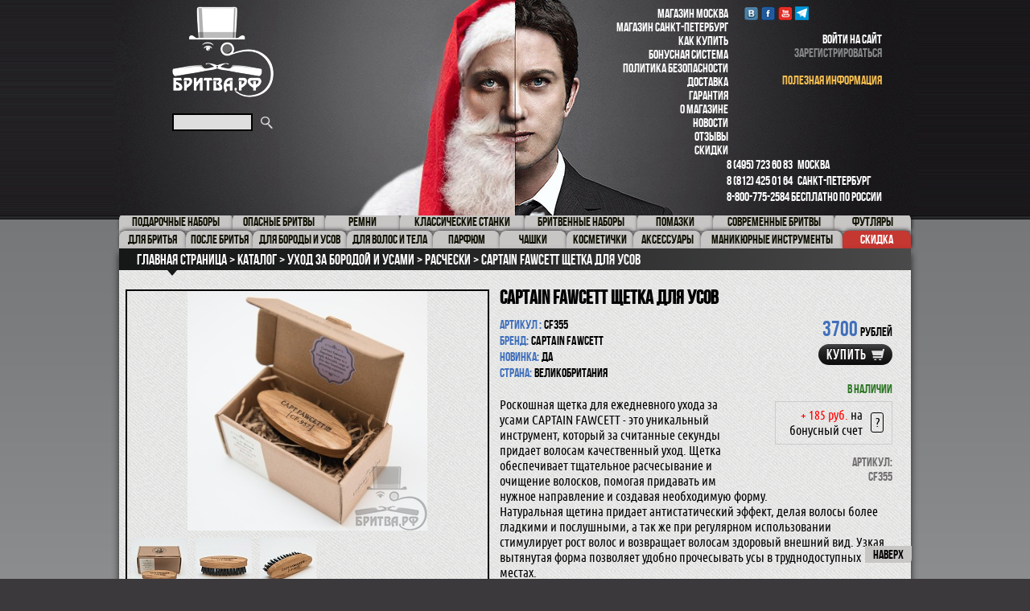

--- FILE ---
content_type: text/html; charset=UTF-8
request_url: https://xn--80abdx3bn.xn--p1ai/catalog/rascheski/CAPTAIN_FAWCETT_%D0%A9%D0%B5%D1%82%D0%BA%D0%B0_%D0%B4%D0%BB%D1%8F_%D1%83%D1%81%D0%BE%D0%B2/
body_size: 14510
content:
<!DOCTYPE html>
<html lang="ru">
<head>
  <meta charset="UTF-8">
  <meta http-equiv="X-UA-Compatible" content="IE=edge">
  <meta name="viewport" content="width=device-width, initial-scale=1.0">

  <title>Купить CAPTAIN FAWCETT Щетка для усов с доставкой по Москве и России в магазине - Бритва.РФ</title>
    
  <link rel="stylesheet" type="text/css" href="/bitrix/templates/britva/js/colorbox/colorbox.css" />
  <link rel="stylesheet" type="text/css" href="/bitrix/templates/britva/jcarousel/skins/tango/skin.css" />
    
  <meta http-equiv="Content-Type" content="text/html; charset=UTF-8" />
<meta name="robots" content="index, follow" />
<meta name="keywords" content="CAPTAIN FAWCETT Щетка для усов" />
<meta name="description" content="Купить captain fawcett щетка для усов за 3 700 руб. в лучшем магазине России - Бритва.РФ" />
<script type="text/javascript" data-skip-moving="true">(function(w, d) {var v = w.frameCacheVars = {'CACHE_MODE':'HTMLCACHE','storageBlocks':[],'dynamicBlocks':{'LkGdQn':'4ef1ac03cd03','XEVOpk':'0116fde2a601','header-cart':'43e40d49fd9d','header-personal-line':'43e40d49fd9d','g8taYv':'172b78fc4427','CxqOHg':'9ba928491302','rIpOz9':'f9149148372b','NMQc3w':'3c80dc041434','pop-up-block-hide':'d41d8cd98f00'},'AUTO_UPDATE':true,'AUTO_UPDATE_TTL':'0','version':'2'};var inv = false;if (v.AUTO_UPDATE === false){if (v.AUTO_UPDATE_TTL && v.AUTO_UPDATE_TTL > 0){var lm = Date.parse(d.lastModified);if (!isNaN(lm)){var td = new Date().getTime();if ((lm + v.AUTO_UPDATE_TTL * 1000) >= td){w.frameRequestStart = false;w.preventAutoUpdate = true;return;}inv = true;}}else{w.frameRequestStart = false;w.preventAutoUpdate = true;return;}}var r = w.XMLHttpRequest ? new XMLHttpRequest() : (w.ActiveXObject ? new w.ActiveXObject("Microsoft.XMLHTTP") : null);if (!r) { return; }w.frameRequestStart = true;var m = v.CACHE_MODE; var l = w.location; var x = new Date().getTime();var q = "?bxrand=" + x + (l.search.length > 0 ? "&" + l.search.substring(1) : "");var u = l.protocol + "//" + l.host + l.pathname + q;r.open("GET", u, true);r.setRequestHeader("BX-ACTION-TYPE", "get_dynamic");r.setRequestHeader("X-Bitrix-Composite", "get_dynamic");r.setRequestHeader("BX-CACHE-MODE", m);r.setRequestHeader("BX-CACHE-BLOCKS", v.dynamicBlocks ? JSON.stringify(v.dynamicBlocks) : "");if (inv){r.setRequestHeader("BX-INVALIDATE-CACHE", "Y");}try { r.setRequestHeader("BX-REF", d.referrer || "");} catch(e) {}if (m === "APPCACHE"){r.setRequestHeader("BX-APPCACHE-PARAMS", JSON.stringify(v.PARAMS));r.setRequestHeader("BX-APPCACHE-URL", v.PAGE_URL ? v.PAGE_URL : "");}r.onreadystatechange = function() {if (r.readyState != 4) { return; }var a = r.getResponseHeader("BX-RAND");var b = w.BX && w.BX.frameCache ? w.BX.frameCache : false;if (a != x || !((r.status >= 200 && r.status < 300) || r.status === 304 || r.status === 1223 || r.status === 0)){var f = {error:true, reason:a!=x?"bad_rand":"bad_status", url:u, xhr:r, status:r.status};if (w.BX && w.BX.ready && b){BX.ready(function() {setTimeout(function(){BX.onCustomEvent("onFrameDataRequestFail", [f]);}, 0);});}w.frameRequestFail = f;return;}if (b){b.onFrameDataReceived(r.responseText);if (!w.frameUpdateInvoked){b.update(false);}w.frameUpdateInvoked = true;}else{w.frameDataString = r.responseText;}};r.send();var p = w.performance;if (p && p.addEventListener && p.getEntries && p.setResourceTimingBufferSize){var e = 'resourcetimingbufferfull';var h = function() {if (w.BX && w.BX.frameCache && w.BX.frameCache.frameDataInserted){p.removeEventListener(e, h);}else {p.setResourceTimingBufferSize(p.getEntries().length + 50);}};p.addEventListener(e, h);}})(window, document);</script>
<script type="text/javascript" data-skip-moving="true">(function(w, d, n) {var cl = "bx-core";var ht = d.documentElement;var htc = ht ? ht.className : undefined;if (htc === undefined || htc.indexOf(cl) !== -1){return;}var ua = n.userAgent;if (/(iPad;)|(iPhone;)/i.test(ua)){cl += " bx-ios";}else if (/Windows/i.test(ua)){cl += ' bx-win';}else if (/Macintosh/i.test(ua)){cl += " bx-mac";}else if (/Linux/i.test(ua) && !/Android/i.test(ua)){cl += " bx-linux";}else if (/Android/i.test(ua)){cl += " bx-android";}cl += (/(ipad|iphone|android|mobile|touch)/i.test(ua) ? " bx-touch" : " bx-no-touch");cl += w.devicePixelRatio && w.devicePixelRatio >= 2? " bx-retina": " bx-no-retina";var ieVersion = -1;if (/AppleWebKit/.test(ua)){cl += " bx-chrome";}else if (/Opera/.test(ua)){cl += " bx-opera";}else if (/Firefox/.test(ua)){cl += " bx-firefox";}ht.className = htc ? htc + " " + cl : cl;})(window, document, navigator);</script>


<link href="/bitrix/js/ui/design-tokens/dist/ui.design-tokens.min.css?168172441522029" type="text/css"  rel="stylesheet" />
<link href="/bitrix/js/ui/fonts/opensans/ui.font.opensans.min.css?16657337232320" type="text/css"  rel="stylesheet" />
<link href="/bitrix/js/main/popup/dist/main.popup.bundle.min.css?168674927426598" type="text/css"  rel="stylesheet" />
<link href="/bitrix/cache/css/s1/britva/page_ae07b7045657451b3f7927c98d69f97d/page_ae07b7045657451b3f7927c98d69f97d_v1.css?173399729258232" type="text/css"  rel="stylesheet" />
<link href="/bitrix/cache/css/s1/britva/default_584a0f8a1c8355a315e7d25f4556f78c/default_584a0f8a1c8355a315e7d25f4556f78c_v1.css?1733996590567" type="text/css"  rel="stylesheet" />
<link href="/bitrix/cache/css/s1/britva/template_a22b50e4680f1cc15b6b27d1fe02b3bc/template_a22b50e4680f1cc15b6b27d1fe02b3bc_v1.css?1738071630126670" type="text/css"  data-template-style="true" rel="stylesheet" />







	
   
      

<link rel="icon" href="/favicon.ico" type="image/x-icon">


</head>
<body>
  <div id="panel"></div>
  <div id="wrapper">
    <header id="header">
      <a href="#" class="mobile-menu-btn">
        <i class="mobile-menu-btn-ico"></i>
        <br><span class="mobile-menu-btn-text">Меню</span>
      </a>
      <div class="header-holder">
        <div class="header-frame">
          <div class="left-side-block">
            <div class="header-logo-holder">
              <p class="logo"><a href="/">Бритва.РФ</a></p>
              
	<form action="/search/index.php" class="search-form" >
		<input type="search" id="title-search-input" autocomplete="off" name="q" value="">
		<input type="submit" name="s" value="search">
	</form>
	<div id="title-search"></div>
                          </div>
            <div class="ppc-catalog-mobile">
            <div id="bxdynamic_LkGdQn_start" style="display:none"></div>
	<ul class="menu mobile-menu">
		<!--noindex-->
									<li><a rel='nofollow' href="/catalog/%D0%9F%D0%BE%D0%B4%D0%B0%D1%80%D0%BE%D1%87%D0%BD%D1%8B%D0%B5_%D0%BD%D0%B0%D0%B1%D0%BE%D1%80%D1%8B/"> Подарочные наборы</a></li>
												<li><a rel='nofollow' href="/catalog/%D0%BE%D0%BF%D0%B0%D1%81%D0%BD%D1%8B%D0%B5_%D0%B1%D1%80%D0%B8%D1%82%D0%B2%D1%8B/">Опасные бритвы</a></li>
												<li><a rel='nofollow' href="/catalog/%D1%80%D0%B5%D0%BC%D0%BD%D0%B8/">Ремни</a></li>
												<li><a rel='nofollow' href="/catalog/%D0%BA%D0%BB%D0%B0%D1%81%D1%81%D0%B8%D1%87%D0%B5%D1%81%D0%BA%D0%B8%D0%B5_%D1%81%D1%82%D0%B0%D0%BD%D0%BA%D0%B8/">Классические станки</a></li>
												<li><a rel='nofollow' href="/catalog/%D0%B1%D1%80%D0%B8%D1%82%D0%B2%D0%B5%D0%BD%D0%BD%D1%8B%D0%B5_%D0%BD%D0%B0%D0%B1%D0%BE%D1%80%D1%8B/">Бритвенные наборы</a></li>
												<li><a rel='nofollow' href="/catalog/%D0%BF%D0%BE%D0%BC%D0%B0%D0%B7%D0%BA%D0%B8/">Помазки</a></li>
												<li><a rel='nofollow' href="/catalog/%D1%81%D0%BE%D0%B2%D1%80%D0%B5%D0%BC%D0%B5%D0%BD%D0%BD%D1%8B%D0%B5_%D0%B1%D1%80%D0%B8%D1%82%D0%B2%D1%8B/">Современные бритвы</a></li>
												<li><a rel='nofollow' href="/catalog/%D1%84%D1%83%D1%82%D0%BB%D1%8F%D1%80%D1%8B/">Футляры</a></li>
												<li><a rel='nofollow' href="/catalog/%D0%B4%D0%BB%D1%8F_%D0%B1%D1%80%D0%B8%D1%82%D1%8C%D1%8F/">Для бритья</a></li>
												<li><a rel='nofollow' href="/catalog/%D0%BF%D0%BE%D1%81%D0%BB%D0%B5_%D0%B1%D1%80%D0%B8%D1%82%D1%8C%D1%8F/">После бритья</a></li>
												<li><a rel='nofollow' href="/catalog/%D0%94%D0%BB%D1%8F_%D0%B1%D0%BE%D1%80%D0%BE%D0%B4%D1%8B_%D0%B8_%D1%83%D1%81%D0%BE%D0%B2/">Для бороды и усов</a></li>
												<li><a rel='nofollow' href="/catalog/%D0%B4%D0%BB%D1%8F_%D0%B2%D0%BE%D0%BB%D0%BE%D1%81/">для волос и тела</a></li>
												<li><a rel='nofollow' href="/catalog/%D0%BF%D0%B0%D1%80%D1%84%D1%8E%D0%BC/">парфюм</a></li>
												<li><a rel='nofollow' href="/catalog/%D1%87%D0%B0%D1%88%D0%BA%D0%B8/">Чашки</a></li>
												<li><a rel='nofollow' href="/catalog/%D0%9A%D0%BE%D1%81%D0%BC%D0%B5%D1%82%D0%B8%D1%87%D0%BA%D0%B8/">Косметички</a></li>
												<li><a rel='nofollow' href="/catalog/%D0%B0%D0%BA%D1%81%D0%B5%D1%81%D1%81%D1%83%D0%B0%D1%80%D1%8B_%D0%B4%D0%BB%D1%8F_%D0%B1%D1%80%D0%B8%D1%82%D1%8C%D1%8F/">Аксессуары</a></li>
												<li><a rel='nofollow' href="/catalog/%D0%BC%D0%B0%D0%BD%D0%B8%D0%BA%D1%8E%D1%80%D0%BD%D1%8B%D0%B5_%D0%BF%D1%80%D0%B8%D0%BD%D0%B0%D0%B4%D0%BB%D0%B5%D0%B6%D0%BD%D0%BE%D1%81%D1%82%D0%B8/">Маникюрные инструменты</a></li>
							<!--/noindex-->
	</ul>
<div id="bxdynamic_LkGdQn_end" style="display:none"></div>            </div>
          </div>
          <div class="right-side-block">
            <div id="bxdynamic_XEVOpk_start" style="display:none"></div>
	<div class="menu mobile-menu">
		<ul>
												<li><a href="/about/contacts/">Магазин Москва</a></li>
																<li><a href="/magazin-sankt-peterburg/">Магазин Санкт-Петербург</a></li>
																<li><a href="/about/howto/">Как купить</a></li>
																<li><a href="/bonusnaya-sistema">Бонусная система</a></li>
																<li><a href="/about/politika-bezopasnosti/">Политика безопасности</a></li>
																<li><a href="/about/delivery/">Доставка</a></li>
																<li><a href="/about/guaranty/">Гарантия</a></li>
																<li><a href="/about/">О магазине</a></li>
																<li><a href="/news/">Новости</a></li>
																<li><a href="/otzyvy/">Отзывы</a></li>
																<li><a href="https://бритва.рф/sale/">Скидки</a></li>
									</ul>
	</div>
<div id="bxdynamic_XEVOpk_end" style="display:none"></div>            <div class="right-side-holder">
              <div class="social-networks">
                <ul>
                  <noindex>
                    <!--noindex-->
<li class="vk"><a rel="nofollow" href="https://vk.com/britvarf" target="_blank">VK</a></li>
<li class="facebook"><a rel="nofollow" href="https://facebook.com/britva.rf" target="_blank">Facebook</a></li>
<li class="youtube"><a rel="nofollow" href="https://www.youtube.com/c/БритваРф77" target="_blank">youtube</a></li>
<li class="telegram"><a rel="nofollow" href="https://t.me/britvarf" target="_blank">Telegram</a></li>
<!-- /noindex-->                  </noindex>
                </ul>
              </div>
                              <div class="ajax-bascket">
                  <div id="bxdynamic_header-cart_start" style="display:none"></div>Загрузка...<div id="bxdynamic_header-cart_end" style="display:none"></div>                </div>
                            <div class="personal-block">
                <div id="bxdynamic_header-personal-line_start" style="display:none"></div>Загрузка...<div id="bxdynamic_header-personal-line_end" style="display:none"></div>                <br>
                <br>
                <a href="/usefull-info/" style="color: #F7BF50; display: inline !important;">полезная информация</a>
              </div>
            </div>
            <div style="clear:both;"></div>
            <div class="info-block">
              <em class="phone"> <a href="tel:84957236083">8 (495) 723 60 83</a> &nbsp;&nbsp;Москва <br>
 <a href="tel:88124250164">8 (812) 425 01 64</a> &nbsp;&nbsp;Санкт-Петербург <br>
 <a href="tel:88007752584">8-800-775-2584</a> Бесплатно по России </em>            </div>

          </div>
          <div style="clear:both;"></div>
        </div>
      </div>
    </header>
    <main id="main">
    
      <a href="#" class="mobile-menu-btn-cat">
        <span class="show-cat">Показать</span><span class="hide-cat">Скрыть</span> категории товаров
      </a>

      <div id="bxdynamic_g8taYv_start" style="display:none"></div>
	<nav id="nav">
		<ul><!-- открыли для веркого -->
																<li><a href="/catalog/%D0%9F%D0%BE%D0%B4%D0%B0%D1%80%D0%BE%D1%87%D0%BD%D1%8B%D0%B5_%D0%BD%D0%B0%D0%B1%D0%BE%D1%80%D1%8B/"><span> Подарочные наборы</span></a></li>
																								<li><a href="/catalog/%D0%BE%D0%BF%D0%B0%D1%81%D0%BD%D1%8B%D0%B5_%D0%B1%D1%80%D0%B8%D1%82%D0%B2%D1%8B/"><span>Опасные бритвы</span></a></li>
																								<li><a href="/catalog/%D1%80%D0%B5%D0%BC%D0%BD%D0%B8/"><span>Ремни</span></a></li>
																								<li><a href="/catalog/%D0%BA%D0%BB%D0%B0%D1%81%D1%81%D0%B8%D1%87%D0%B5%D1%81%D0%BA%D0%B8%D0%B5_%D1%81%D1%82%D0%B0%D0%BD%D0%BA%D0%B8/"><span>Классические станки</span></a></li>
																								<li><a href="/catalog/%D0%B1%D1%80%D0%B8%D1%82%D0%B2%D0%B5%D0%BD%D0%BD%D1%8B%D0%B5_%D0%BD%D0%B0%D0%B1%D0%BE%D1%80%D1%8B/"><span>Бритвенные наборы</span></a></li>
																								<li><a href="/catalog/%D0%BF%D0%BE%D0%BC%D0%B0%D0%B7%D0%BA%D0%B8/"><span>Помазки</span></a></li>
																								<li><a href="/catalog/%D1%81%D0%BE%D0%B2%D1%80%D0%B5%D0%BC%D0%B5%D0%BD%D0%BD%D1%8B%D0%B5_%D0%B1%D1%80%D0%B8%D1%82%D0%B2%D1%8B/"><span>Современные бритвы</span></a></li>
																								<li><a href="/catalog/%D1%84%D1%83%D1%82%D0%BB%D1%8F%D1%80%D1%8B/"><span>Футляры</span></a></li>
															</ul> <ul>									<li><a href="/catalog/%D0%B4%D0%BB%D1%8F_%D0%B1%D1%80%D0%B8%D1%82%D1%8C%D1%8F/"><span>Для бритья</span></a></li>
																								<li><a href="/catalog/%D0%BF%D0%BE%D1%81%D0%BB%D0%B5_%D0%B1%D1%80%D0%B8%D1%82%D1%8C%D1%8F/"><span>После бритья</span></a></li>
																								<li><a href="/catalog/%D0%94%D0%BB%D1%8F_%D0%B1%D0%BE%D1%80%D0%BE%D0%B4%D1%8B_%D0%B8_%D1%83%D1%81%D0%BE%D0%B2/"><span>Для бороды и усов</span></a></li>
																								<li><a href="/catalog/%D0%B4%D0%BB%D1%8F_%D0%B2%D0%BE%D0%BB%D0%BE%D1%81/"><span>для волос и тела</span></a></li>
																								<li><a href="/catalog/%D0%BF%D0%B0%D1%80%D1%84%D1%8E%D0%BC/"><span>парфюм</span></a></li>
																								<li><a href="/catalog/%D1%87%D0%B0%D1%88%D0%BA%D0%B8/"><span>Чашки</span></a></li>
																								<li><a href="/catalog/%D0%9A%D0%BE%D1%81%D0%BC%D0%B5%D1%82%D0%B8%D1%87%D0%BA%D0%B8/"><span>Косметички</span></a></li>
																								<li><a href="/catalog/%D0%B0%D0%BA%D1%81%D0%B5%D1%81%D1%81%D1%83%D0%B0%D1%80%D1%8B_%D0%B4%D0%BB%D1%8F_%D0%B1%D1%80%D0%B8%D1%82%D1%8C%D1%8F/"><span>Аксессуары</span></a></li>
																								<li><a href="/catalog/%D0%BC%D0%B0%D0%BD%D0%B8%D0%BA%D1%8E%D1%80%D0%BD%D1%8B%D0%B5_%D0%BF%D1%80%D0%B8%D0%BD%D0%B0%D0%B4%D0%BB%D0%B5%D0%B6%D0%BD%D0%BE%D1%81%D1%82%D0%B8/"><span>Маникюрные инструменты</span></a></li>
														<li class="discont"><a href="/sale/">Скидка</a></li>
		</ul><!-- закрыли для последнего -->
	</nav>
<div id="bxdynamic_g8taYv_end" style="display:none"></div>
      
                  

<div itemscope itemtype="http://schema.org/Product">
    
    <section class="container">

        <nav class="breadcrumbs" itemscope itemtype="https://schema.org/BreadcrumbList"><ul>
            <li id="bx_breadcrumb_0" itemprop="itemListElement" itemscope="" itemtype="https://schema.org/ListItem">
                
                <a href="/" title="Главная страница" itemprop="item">
                    <span itemprop="name">Главная страница</span>
                </a><meta itemprop="position" content="0">
            </li>
            <li id="bx_breadcrumb_1" itemprop="itemListElement" itemscope="" itemtype="https://schema.org/ListItem">
                <i class="fa fa-angle-right"></i>
                <a href="/catalog/" title="Каталог" itemprop="item">
                    <span itemprop="name">Каталог</span>
                </a><meta itemprop="position" content="1">
            </li>
            <li id="bx_breadcrumb_2" itemprop="itemListElement" itemscope="" itemtype="https://schema.org/ListItem">
                <i class="fa fa-angle-right"></i>
                <a href="/catalog/%D0%94%D0%BB%D1%8F_%D0%B1%D0%BE%D1%80%D0%BE%D0%B4%D1%8B_%D0%B8_%D1%83%D1%81%D0%BE%D0%B2/" title="Уход за бородой и усами" itemprop="item">
                    <span itemprop="name">Уход за бородой и усами</span>
                </a><meta itemprop="position" content="2">
            </li>
            <li id="bx_breadcrumb_3" itemprop="itemListElement" itemscope="" itemtype="https://schema.org/ListItem">
                <i class="fa fa-angle-right"></i>
                <a href="/catalog/rascheski/" title="Расчески" itemprop="item">
                    <span itemprop="name">Расчески</span>
                </a><meta itemprop="position" content="3">
            </li>
            <li>
                <i class="fa fa-angle-right"></i>
                <span>CAPTAIN FAWCETT Щетка для усов</span>
            </li></ul></nav>
            
        
<div id="bxdynamic_CxqOHg_start" style="display:none"></div>



        <div class='ajax-tovar'>
            


<div class="single-product-container">


    <div class="single-product-card">

        <div class="image-block">

                            <div class="big-photo">
                    <a href="/upload/resize_cache/iblock/cb4/1000_1000_1b5a6dd755971e52ae08edabbd6ec1353/cb4b3683d012cf07e61ddf6136f6c25c.jpg" class="groppphoto bx-big-photo" rel="group" title="CAPTAIN FAWCETT Щетка для усов">
                        <img itemprop="image" src="/upload/resize_cache/iblock/cb4/448_298_06036ae50707a9750e38bc4af30c268be/cb4b3683d012cf07e61ddf6136f6c25c.jpg" height="298" width="298" title="CAPTAIN FAWCETT Щетка для усов" alt="CAPTAIN FAWCETT Щетка для усов">
                    </a>
                </div>
            
            <!-- Slider small img -->
                            <div id='slider'>
                    <ul class="thumbnails" id='bx-master-carousel'>
                                                    <li>
                                <a href="/upload/resize_cache/iblock/919/1000_1000_1b5a6dd755971e52ae08edabbd6ec1353/919b9b1aeba2b961bdc2cb31b93fe5f8.jpg" rel="group" title="CAPTAIN FAWCETT Щетка для усов">
                                    <img src="/upload/resize_cache/iblock/919/102_70_0/919b9b1aeba2b961bdc2cb31b93fe5f8.jpg" height="70" width="70" alt="CAPTAIN FAWCETT Щетка для усов" title="CAPTAIN FAWCETT Щетка для усов">
                                </a>
                            </li>
                                                    <li>
                                <a href="/upload/resize_cache/iblock/1a0/1000_1000_1b5a6dd755971e52ae08edabbd6ec1353/1a0d5caf719887d75de4d35a5b848708.jpg" rel="group" title="CAPTAIN FAWCETT Щетка для усов">
                                    <img src="/upload/resize_cache/iblock/1a0/102_70_0/1a0d5caf719887d75de4d35a5b848708.jpg" height="70" width="70" alt="CAPTAIN FAWCETT Щетка для усов" title="CAPTAIN FAWCETT Щетка для усов">
                                </a>
                            </li>
                                                    <li>
                                <a href="/upload/resize_cache/iblock/dfc/1000_1000_1b5a6dd755971e52ae08edabbd6ec1353/dfc13ad05136ae5544335c9635a014a6.jpg" rel="group" title="CAPTAIN FAWCETT Щетка для усов">
                                    <img src="/upload/resize_cache/iblock/dfc/102_70_0/dfc13ad05136ae5544335c9635a014a6.jpg" height="70" width="70" alt="CAPTAIN FAWCETT Щетка для усов" title="CAPTAIN FAWCETT Щетка для усов">
                                </a>
                            </li>
                                            </ul>
                </div>
            
        </div>

        <div class="text-place">

            <h2 itemprop="name">CAPTAIN FAWCETT Щетка для усов</h2>
            <meta itemprop="brand" content="Captain Fawcett" />
            <meta itemprop="sku" content="3716" />

      

            <div itemprop="aggregateRating" itemscope itemtype="http://schema.org/AggregateRating">
                <meta itemprop="worstRating" content="1"/>
                <meta itemprop="ratingValue" content="4,6"/>
                <meta itemprop="bestRating" content="5"/>
                <meta itemprop="reviewCount" content="1" />
            </div>

            <div class="side-block" itemprop="offers" itemscope itemtype="http://schema.org/Offer">
                <div class="top-holder">
                    <meta itemprop="url" content="бритва.рф" />
                    <meta itemprop="priceCurrency" content="RUB">
                    <meta itemprop="priceValidUntil" content="2026-02-15">

                                            <em class="price"><span  itemprop="price" content="3700">3700</span>рублей </em>
                                        

                                            <a href="#" class="buy-btn add_to_basket" rel="nofollow" data-id_el='3716' ><link itemprop="availability" href="http://schema.org/InStock" />купить</a>
                    
                    <br>
                    <br>
                                            <span class="existing">В наличии</span>
                                        
                    
                    <div class="bonus bx-ubuntu">
                        <div class="bonus-block">
                            <p class="price-text"><span class='red'>+ 185 руб.</span>
                             на бонусный счет</p>
                            <p class="question"><span >?</span></p>
                        </div>
                        <div class="bonus-descriptions">
                            Вы сможете оплатить следующую покупку данными бонусами.                        </div>
                    </div>
            

                                    </div>
                                    <div class="product-id">
                        <span>Артикул:</span>
                        <span>CF355</span>
                    </div>
                            </div>
            <dl>
                                    <dt>Артикул :</dt> <dd>CF355</dd>
                                    <dt>Бренд:</dt> <dd>Captain Fawcett</dd>
                                    <dt>Новинка:</dt> <dd>да</dd>
                                    <dt>Страна:</dt> <dd>Великобритания</dd>
                            </dl>
            <noidex>
                <div class="social-share product-share">
                    <div class="yashare-auto-init" data-yashareL10n="ru" data-yashareType="button" data-yashareQuickServices="yaru,vkontakte,facebook,twitter,odnoklassniki,moimir"></div>
                </div>
            </noidex>
                            <div class="bx-ubuntu" itemprop="description">Роскошная щетка для ежедневного ухода за усами&nbsp;CAPTAIN FAWCETT - это уникальный инструмент, который за считанные секунды придает волосам качественный уход. Щетка обеспечивает тщательное расчесывание и очищение волосков, помогая придавать им нужное направление и создавая необходимую форму. <br>
 Натуральная щетина придает антистатический эффект, делая волосы более гладкими и послушными, а так же при регулярном использовании стимулирует рост волос и возвращает волосам здоровый внешний вид. Узкая вытянутая форма позволяет удобно прочесывать усы в труднодоступных местах.<br>
 <br>
 Изготовлена вручную из натуральной щетины кабана и дуба.<br>
<ul>
	<li>длина - 83 мм</li>
	<li>ширина - 29 мм</li>
</ul></div> 
                        <div class="footer-block">  
                            </div>
        </div>
    </div>

    </div>        </div>

    </section>

    
    <ul class="tabs">
        <li class="active"><a href="#tab1">коментарии</a></li>
        <li><a href="#tab2" class="review">отзывы</a></li>
    </ul>

    <div class="tabs-container">
        <div id="tab1">
            <div class="comments-container"   id='commetn-bx-master'>

                <!-- список коменнтариев -->
                    <h3 class="bx-error">Извините у данного товара пока что нет комментариев.</h3>
                
                <!-- форма добавления комментария -->
                <form action="#" class="add-comment-form" id="submit_comment">
                                        <div class="form-holder">
                                                    <input type="hidden" name="AUTH" value="no">
                            <label for="NAME">Имя:</label><input type="text" name="NAME" class="submin">
                            <label for="EMAIL">E-MAIL:</label><input type="text" name="EMAIL" class="submin">
                            <label for="TEXT">коментарий:</label>
                                                <textarea cols="51" rows="1" name="TEXT" class="comment"></textarea>
                        <span class='error'></span>
                        <div class="btn-holder">
                            <input type="submit" class="submin" value="добавить коментарий">
                            <input type="hidden" name="ELEMENT_ID" value="3716">
                            <input type="hidden" name="OTVET" value="">
                        </div>
                    </div>
                </form>
                
            </div>
        </div>

        <div id="tab2">
            <!-- список отзывов -->
            
	<h3 class="bx-error">Извините у даного товара пока еще нет отзывов.</h3>
<pre></pre>
            <!-- форма добавления отзыва -->
            <div class="comments-container">
                <form action="#" class="add-comment-form" id="submit_otziv">
                                        <div class="form-holder">
                        <ul class="rating">
                            <li data-value_reting='1'><a href="#">1 star</a></li>
                            <li data-value_reting='2'><a href="#">2 star</a></li>
                            <li data-value_reting='3'><a href="#">3 star</a></li>
                            <li data-value_reting='4'><a href="#">4 star</a></li>
                            <li data-value_reting='5'><a href="#">5 star</a></li>
                        </ul>
                        <input type="hidden" id="rating_user" value="">
                        <input type="hidden" name="ELEMENT_ID" value="3716">
                                                    <input type="hidden" name="AUTH" value="no">
                            <label for="NAME">Имя:</label><input type="text" name="NAME" class="submin">
                            <label for="EMAIL">E-MAIL:</label><input type="text" name="EMAIL" class="submin">
                                                <label for="benefits">Достоинства:</label> <input type="text" id="benefits" name="benefits" value="">
                        <label for="limitations">недостатки:</label> <input type="text" id="limitations" name="limitations" value="">
                        <label for="comment">коментарий:</label>
                        <textarea id="comment" name="comment" cols="51" rows="1"></textarea>
                        <p class="error"></p>
                        <div class="btn-holder">
                            <input type="submit" value="добавить отзыв">
                        </div>
                    </div>
                </form>
            </div>
        </div>
    </div>

</div><div id="bxdynamic_CxqOHg_end" style="display:none"></div>			
			
		</main>
		<footer id="footer">
			<div class="footer-holder">
				<div class="menu-column">
					<div id="bxdynamic_rIpOz9_start" style="display:none"></div>
	<div class="menu">
		<ul>
			<!--noindex-->
												<li><a rel='nofollow' href="/catalog/%D0%9F%D0%BE%D0%B4%D0%B0%D1%80%D0%BE%D1%87%D0%BD%D1%8B%D0%B5_%D0%BD%D0%B0%D0%B1%D0%BE%D1%80%D1%8B/"> Подарочные наборы</a></li>
																<li><a rel='nofollow' href="/catalog/%D0%BE%D0%BF%D0%B0%D1%81%D0%BD%D1%8B%D0%B5_%D0%B1%D1%80%D0%B8%D1%82%D0%B2%D1%8B/">Опасные бритвы</a></li>
																<li><a rel='nofollow' href="/catalog/%D1%80%D0%B5%D0%BC%D0%BD%D0%B8/">Ремни</a></li>
																<li><a rel='nofollow' href="/catalog/%D0%BA%D0%BB%D0%B0%D1%81%D1%81%D0%B8%D1%87%D0%B5%D1%81%D0%BA%D0%B8%D0%B5_%D1%81%D1%82%D0%B0%D0%BD%D0%BA%D0%B8/">Классические станки</a></li>
																<li><a rel='nofollow' href="/catalog/%D0%B1%D1%80%D0%B8%D1%82%D0%B2%D0%B5%D0%BD%D0%BD%D1%8B%D0%B5_%D0%BD%D0%B0%D0%B1%D0%BE%D1%80%D1%8B/">Бритвенные наборы</a></li>
																<li><a rel='nofollow' href="/catalog/%D0%BF%D0%BE%D0%BC%D0%B0%D0%B7%D0%BA%D0%B8/">Помазки</a></li>
																<li><a rel='nofollow' href="/catalog/%D1%81%D0%BE%D0%B2%D1%80%D0%B5%D0%BC%D0%B5%D0%BD%D0%BD%D1%8B%D0%B5_%D0%B1%D1%80%D0%B8%D1%82%D0%B2%D1%8B/">Современные бритвы</a></li>
																<li><a rel='nofollow' href="/catalog/%D1%84%D1%83%D1%82%D0%BB%D1%8F%D1%80%D1%8B/">Футляры</a></li>
																<li><a rel='nofollow' href="/catalog/%D0%B4%D0%BB%D1%8F_%D0%B1%D1%80%D0%B8%D1%82%D1%8C%D1%8F/">Для бритья</a></li>
																<li><a rel='nofollow' href="/catalog/%D0%BF%D0%BE%D1%81%D0%BB%D0%B5_%D0%B1%D1%80%D0%B8%D1%82%D1%8C%D1%8F/">После бритья</a></li>
																<li><a rel='nofollow' href="/catalog/%D0%94%D0%BB%D1%8F_%D0%B1%D0%BE%D1%80%D0%BE%D0%B4%D1%8B_%D0%B8_%D1%83%D1%81%D0%BE%D0%B2/">Для бороды и усов</a></li>
																<li><a rel='nofollow' href="/catalog/%D0%B4%D0%BB%D1%8F_%D0%B2%D0%BE%D0%BB%D0%BE%D1%81/">для волос и тела</a></li>
																<li><a rel='nofollow' href="/catalog/%D0%BF%D0%B0%D1%80%D1%84%D1%8E%D0%BC/">парфюм</a></li>
																<li><a rel='nofollow' href="/catalog/%D1%87%D0%B0%D1%88%D0%BA%D0%B8/">Чашки</a></li>
																<li><a rel='nofollow' href="/catalog/%D0%9A%D0%BE%D1%81%D0%BC%D0%B5%D1%82%D0%B8%D1%87%D0%BA%D0%B8/">Косметички</a></li>
																<li><a rel='nofollow' href="/catalog/%D0%B0%D0%BA%D1%81%D0%B5%D1%81%D1%81%D1%83%D0%B0%D1%80%D1%8B_%D0%B4%D0%BB%D1%8F_%D0%B1%D1%80%D0%B8%D1%82%D1%8C%D1%8F/">Аксессуары</a></li>
																<li><a rel='nofollow' href="/catalog/%D0%BC%D0%B0%D0%BD%D0%B8%D0%BA%D1%8E%D1%80%D0%BD%D1%8B%D0%B5_%D0%BF%D1%80%D0%B8%D0%BD%D0%B0%D0%B4%D0%BB%D0%B5%D0%B6%D0%BD%D0%BE%D1%81%D1%82%D0%B8/">Маникюрные инструменты</a></li>
										<!--/noindex-->
		</ul>
	</div>
<div id="bxdynamic_rIpOz9_end" style="display:none"></div>					<div id="bxdynamic_NMQc3w_start" style="display:none"></div>
	<div class="menu">
		<ul>
			<!--noindex-->
												<li><a rel='nofollow' href="/about/contacts/">Магазин Москва</a></li>
																<li><a rel='nofollow' href="/magazin-sankt-peterburg/">Магазин Санкт-Петербург</a></li>
																<li><a rel='nofollow' href="/about/howto/">Как купить</a></li>
																<li><a rel='nofollow' href="/bonusnaya-sistema">Бонусная система</a></li>
																<li><a rel='nofollow' href="/about/politika-bezopasnosti/">Политика безопасности</a></li>
																<li><a rel='nofollow' href="/about/delivery/">Доставка</a></li>
																<li><a rel='nofollow' href="/about/guaranty/">Гарантия</a></li>
																<li><a rel='nofollow' href="/about/">О магазине</a></li>
																<li><a rel='nofollow' href="/news/">Новости</a></li>
																<li><a rel='nofollow' href="/otzyvy/">Отзывы</a></li>
										<!--/noindex-->
		</ul>
	</div>
<div id="bxdynamic_NMQc3w_end" style="display:none"></div>				</div>
        <div class="scrollable-area-wrapper">
          <img src="/misc/logo-eq.png">
        </div>
								<div class="footer-info-column">
					<em class="tel"><a href="tel:84957236083">8 (495) 723 60 83</a></em> <em class="tel"><a href="tel:88124250164">8 (812) 425 01 64</a></em> <em class="tel"><a href="tel:88007752584">8-800-775-2584</a></em>
время работы : пн-вс 10.00-21.00<br>
 <br>
 Бритва.РФ - не является публичной офертой<br>				</div>
				<a href="#" class="up-btn">наверх</a>
			</div>
		</footer>
	</div>

	<div id="bxdynamic_pop-up-block-hide_start" style="display:none"></div><div id="bxdynamic_pop-up-block-hide_end" style="display:none"></div>



	<!-- Yandex.Metrika counter -->
		<noscript><div><img src="https://mc.yandex.ru/watch/27479139" style="position:absolute; left:-9999px;" alt="" /></div></noscript>
	<!-- /Yandex.Metrika counter -->

	<!-- Google.Analitics -->
		<!-- Google.Analitics -->

	<!-- BEGIN JIVOSITE CODE {literal} -->
		<!-- {/literal} END JIVOSITE CODE -->

<script type="text/javascript">if(!window.BX)window.BX={};if(!window.BX.message)window.BX.message=function(mess){if(typeof mess==='object'){for(let i in mess) {BX.message[i]=mess[i];} return true;}};</script>
<script type="text/javascript">(window.BX||top.BX).message({'JS_CORE_LOADING':'Загрузка...','JS_CORE_NO_DATA':'- Нет данных -','JS_CORE_WINDOW_CLOSE':'Закрыть','JS_CORE_WINDOW_EXPAND':'Развернуть','JS_CORE_WINDOW_NARROW':'Свернуть в окно','JS_CORE_WINDOW_SAVE':'Сохранить','JS_CORE_WINDOW_CANCEL':'Отменить','JS_CORE_WINDOW_CONTINUE':'Продолжить','JS_CORE_H':'ч','JS_CORE_M':'м','JS_CORE_S':'с','JSADM_AI_HIDE_EXTRA':'Скрыть лишние','JSADM_AI_ALL_NOTIF':'Показать все','JSADM_AUTH_REQ':'Требуется авторизация!','JS_CORE_WINDOW_AUTH':'Войти','JS_CORE_IMAGE_FULL':'Полный размер'});</script><script type="text/javascript" src="/bitrix/js/main/core/core.min.js?1686749276219752"></script><script>BX.setJSList(['/bitrix/js/main/core/core_ajax.js','/bitrix/js/main/core/core_promise.js','/bitrix/js/main/polyfill/promise/js/promise.js','/bitrix/js/main/loadext/loadext.js','/bitrix/js/main/loadext/extension.js','/bitrix/js/main/polyfill/promise/js/promise.js','/bitrix/js/main/polyfill/find/js/find.js','/bitrix/js/main/polyfill/includes/js/includes.js','/bitrix/js/main/polyfill/matches/js/matches.js','/bitrix/js/ui/polyfill/closest/js/closest.js','/bitrix/js/main/polyfill/fill/main.polyfill.fill.js','/bitrix/js/main/polyfill/find/js/find.js','/bitrix/js/main/polyfill/matches/js/matches.js','/bitrix/js/main/polyfill/core/dist/polyfill.bundle.js','/bitrix/js/main/core/core.js','/bitrix/js/main/polyfill/intersectionobserver/js/intersectionobserver.js','/bitrix/js/main/lazyload/dist/lazyload.bundle.js','/bitrix/js/main/polyfill/core/dist/polyfill.bundle.js','/bitrix/js/main/parambag/dist/parambag.bundle.js']);
</script>
<script type="text/javascript">(window.BX||top.BX).message({'LANGUAGE_ID':'ru','FORMAT_DATE':'DD.MM.YYYY','FORMAT_DATETIME':'DD.MM.YYYY HH:MI:SS','COOKIE_PREFIX':'BITRIX_SM','SERVER_TZ_OFFSET':'10800','UTF_MODE':'Y','SITE_ID':'s1','SITE_DIR':'/'});</script><script type="text/javascript"  src="/bitrix/cache/js/s1/britva/kernel_main/kernel_main_v1.js?1734005569192226"></script>
<script type="text/javascript" src="/bitrix/js/ui/dexie/dist/dexie3.bundle.min.js?166573372488295"></script>
<script type="text/javascript" src="/bitrix/js/main/core/core_ls.min.js?15337318077365"></script>
<script type="text/javascript" src="/bitrix/js/main/core/core_frame_cache.min.js?168674927611210"></script>
<script type="text/javascript" src="/bitrix/js/abricos/fonts9203.min.js?1574089424104"></script>
<script type="text/javascript" src="/bitrix/js/main/popup/dist/main.popup.bundle.min.js?168674927365670"></script>
<script type="text/javascript">BX.setJSList(['/bitrix/js/main/core/core_fx.js','/bitrix/js/main/session.js','/bitrix/js/main/pageobject/pageobject.js','/bitrix/js/main/core/core_window.js','/bitrix/js/main/date/main.date.js','/bitrix/js/main/core/core_date.js','/bitrix/js/main/utils.js','/bitrix/js/main/dd.js','/bitrix/js/main/core/core_uf.js','/bitrix/js/main/core/core_dd.js','/bitrix/js/main/core/core_tooltip.js','/bitrix/templates/.default/components/bitrix/catalog.element/proprocenter/script.js','/bitrix/templates/britva/js/jquery-1.11.js','/bitrix/templates/britva/js/jquery-ui-1.10.4.custom.js','/bitrix/templates/britva/js/jquery-main.js','/bitrix/templates/britva/js/bx-master.js','/bitrix/templates/britva/js/colorbox/jquery.colorbox-min.js','/bitrix/templates/britva/jcarousel/lib/jquery.jcarousel.min.js','/bitrix/templates/britva/js/owl.carousel.min.js','/bitrix/templates/britva/fancyBox/jquery.mousewheel-3.0.6.pack.js','/bitrix/templates/britva/fancyBox/jquery.fancybox.js','/bitrix/templates/britva/fancyBox/jquery.fancybox-buttons.js','/bitrix/templates/britva/fancyBox/jquery.fancybox-thumbs.js','/bitrix/templates/britva/fancyBox/jquery.fancybox-media.js','/bitrix/components/bitrix/search.title/script.js']);</script>
<script type="text/javascript">BX.setCSSList(['/bitrix/components/abricos/antisovetnik/templates/.default/style.css','/bitrix/templates/.default/components/bitrix/catalog/bx-master/style.css','/bitrix/templates/.default/components/bitrix/breadcrumb/proprocenter/style.css','/bitrix/templates/.default/components/bitrix/catalog.element/proprocenter/style.css','/bitrix/templates/.default/components/bitrix/news.list/comment/style.css','/bitrix/templates/.default/components/bitrix/news.list/otziv/style.css','/bitrix/templates/britva/fancyBox/jquery.fancybox.css','/bitrix/templates/britva/fancyBox/jquery.fancybox-buttons.css','/bitrix/templates/britva/fancyBox/jquery.fancybox-thumbs.css','/bitrix/templates/.default/components/bitrix/search.title/proprocenter/style.css','/bitrix/templates/.default/components/bitrix/menu/bx_master_main/style.css','/bitrix/templates/britva/styles.css','/bitrix/templates/britva/template_styles.css','/bitrix/templates/.default/components/bitrix/sale.basket.basket.small/bx-master/style.css']);</script>
<script type="text/javascript">
					(function () {
						"use strict";

						var counter = function ()
						{
							var cookie = (function (name) {
								var parts = ("; " + document.cookie).split("; " + name + "=");
								if (parts.length == 2) {
									try {return JSON.parse(decodeURIComponent(parts.pop().split(";").shift()));}
									catch (e) {}
								}
							})("BITRIX_CONVERSION_CONTEXT_s1");

							if (cookie && cookie.EXPIRE >= BX.message("SERVER_TIME"))
								return;

							var request = new XMLHttpRequest();
							request.open("POST", "/bitrix/tools/conversion/ajax_counter.php", true);
							request.setRequestHeader("Content-type", "application/x-www-form-urlencoded");
							request.send(
								"SITE_ID="+encodeURIComponent("s1")+
								"&sessid="+encodeURIComponent(BX.bitrix_sessid())+
								"&HTTP_REFERER="+encodeURIComponent(document.referrer)
							);
						};

						if (window.frameRequestStart === true)
							BX.addCustomEvent("onFrameDataReceived", counter);
						else
							BX.ready(counter);
					})();
				</script>



<script type="text/javascript"  src="/bitrix/cache/js/s1/britva/template_a85c240b04ed1853ead3151ab77497f8/template_a85c240b04ed1853ead3151ab77497f8_v1.js?1733996590398149"></script>
<script type="text/javascript"  src="/bitrix/cache/js/s1/britva/page_3b011a63fefc82b097456130bfca1164/page_3b011a63fefc82b097456130bfca1164_v1.js?17339968398584"></script>
<script type="text/javascript">var _ba = _ba || []; _ba.push(["aid", "a61758b53b186289046d066b020f8ac4"]); _ba.push(["host", "xn--80abdx3bn.xn--p1ai"]); _ba.push(["ad[ct][item]", "[base64]"]);_ba.push(["ad[ct][user_id]", function(){return BX.message("USER_ID") ? BX.message("USER_ID") : 0;}]);_ba.push(["ad[ct][recommendation]", function() {var rcmId = "";var cookieValue = BX.getCookie("BITRIX_SM_RCM_PRODUCT_LOG");var productId = 3716;var cItems = [];var cItem;if (cookieValue){cItems = cookieValue.split(".");}var i = cItems.length;while (i--){cItem = cItems[i].split("-");if (cItem[0] == productId){rcmId = cItem[1];break;}}return rcmId;}]);_ba.push(["ad[ct][v]", "2"]);(function() {var ba = document.createElement("script"); ba.type = "text/javascript"; ba.async = true;ba.src = (document.location.protocol == "https:" ? "https://" : "http://") + "bitrix.info/ba.js";var s = document.getElementsByTagName("script")[0];s.parentNode.insertBefore(ba, s);})();</script>



<script src="//yastatic.net/es5-shims/0.0.2/es5-shims.min.js"></script>
<script src="//yastatic.net/share2/share.js"></script>
<script>
	BX.ready(function(){
		new JCTitleSearch({
			'AJAX_PAGE' : '/catalog/rascheski/CAPTAIN_FAWCETT_%D0%A9%D0%B5%D1%82%D0%BA%D0%B0_%D0%B4%D0%BB%D1%8F_%D1%83%D1%81%D0%BE%D0%B2/',
			'CONTAINER_ID': 'title-search',
			'INPUT_ID': 'title-search-input',
			'MIN_QUERY_LEN': 2
		});
	});
</script>
<script>glob('[base64]')</script><script type="text/javascript">
                        $('.question').click(function(){
                            $(".bonus-descriptions").toggle();
                        });   
                    </script>

<script type="text/javascript">
	
	$(function(){
		var li = $('li.comment');
		$('.review').html('ОТЗЫВЫ ('+li.length+')');
	});

</script>
<script type="text/javascript">
	    (function (d, w, c) {
	        (w[c] = w[c] || []).push(function() {
	            try {
	                w.yaCounter27479139 = new Ya.Metrika({
	                    id:27479139,
	                    clickmap:true,
	                    trackLinks:true,
	                    accurateTrackBounce:true,
	                    webvisor:true
	                });
	            } catch(e) { }
	        });

	        var n = d.getElementsByTagName("script")[0],
	            s = d.createElement("script"),
	            f = function () { n.parentNode.insertBefore(s, n); };
	        s.type = "text/javascript";
	        s.async = true;
	        s.src = "https://mc.yandex.ru/metrika/watch.js";

	        if (w.opera == "[object Opera]") {
	            d.addEventListener("DOMContentLoaded", f, false);
	        } else { f(); }
	    })(document, window, "yandex_metrika_callbacks");
	</script>


<script>
	  (function(i,s,o,g,r,a,m){i['GoogleAnalyticsObject']=r;i[r]=i[r]||function(){
	  (i[r].q=i[r].q||[]).push(arguments)},i[r].l=1*new Date();a=s.createElement(o),
	  m=s.getElementsByTagName(o)[0];a.async=1;a.src=g;m.parentNode.insertBefore(a,m)
	  })(window,document,'script','//www.google-analytics.com/analytics.js','ga');

	  ga('create', 'UA-63150959-1', 'auto');
	  ga('send', 'pageview');

	</script>
<script type='text/javascript'>
	(function(){ var widget_id = 'UO1mXzVHAx';
	var s = document.createElement('script'); s.type = 'text/javascript'; s.async = true; s.src = '//code.jivosite.com/script/widget/'+widget_id; var ss = document.getElementsByTagName('script')[0]; ss.parentNode.insertBefore(s, ss);})();</script>
</body>

</html><!--3456f7f1a59951c0f20117d9d46d4b8a-->

--- FILE ---
content_type: application/x-javascript; charset=UTF-8
request_url: https://xn--80abdx3bn.xn--p1ai/catalog/rascheski/CAPTAIN_FAWCETT_%D0%A9%D0%B5%D1%82%D0%BA%D0%B0_%D0%B4%D0%BB%D1%8F_%D1%83%D1%81%D0%BE%D0%B2/?bxrand=1769349176534
body_size: 5334
content:
{'js':['/bitrix/js/ui/dexie/dist/dexie3.bundle.js','/bitrix/js/main/core/core_ls.js','/bitrix/js/main/core/core_fx.js','/bitrix/js/main/core/core_frame_cache.js','/bitrix/templates/britva/js/jquery-1.11.js','/bitrix/templates/britva/js/jquery-ui-1.10.4.custom.js','/bitrix/templates/britva/js/jquery-main.js','/bitrix/templates/britva/js/bx-master.js','/bitrix/templates/britva/js/colorbox/jquery.colorbox-min.js','/bitrix/templates/britva/jcarousel/lib/jquery.jcarousel.min.js','/bitrix/templates/britva/js/owl.carousel.min.js','/bitrix/templates/britva/fancyBox/jquery.mousewheel-3.0.6.pack.js','/bitrix/templates/britva/fancyBox/jquery.fancybox.js','/bitrix/templates/britva/fancyBox/jquery.fancybox-buttons.js','/bitrix/templates/britva/fancyBox/jquery.fancybox-thumbs.js','/bitrix/templates/britva/fancyBox/jquery.fancybox-media.js','/bitrix/components/bitrix/search.title/script.js','/bitrix/js/abricos/fonts9203.js','/bitrix/js/main/popup/dist/main.popup.bundle.js','/bitrix/templates/.default/components/bitrix/catalog.element/proprocenter/script.js'],'lang':{'LANGUAGE_ID':'ru','FORMAT_DATE':'DD.MM.YYYY','FORMAT_DATETIME':'DD.MM.YYYY HH:MI:SS','COOKIE_PREFIX':'BITRIX_SM','SERVER_TZ_OFFSET':'10800','UTF_MODE':'Y','SITE_ID':'s1','SITE_DIR':'/','USER_ID':'','SERVER_TIME':'1769349177','USER_TZ_OFFSET':'0','USER_TZ_AUTO':'Y','bitrix_sessid':'302227ad3d3021a5408c2e4f1c0933f6'},'css':['/bitrix/templates/britva/fancyBox/jquery.fancybox.css','/bitrix/templates/britva/fancyBox/jquery.fancybox-buttons.css','/bitrix/templates/britva/fancyBox/jquery.fancybox-thumbs.css','/bitrix/templates/.default/components/bitrix/search.title/proprocenter/style.css','/bitrix/templates/.default/components/bitrix/menu/bx_master_header/style.css','/bitrix/templates/.default/components/bitrix/menu/ppc_nav_header/style.css','/bitrix/templates/.default/components/bitrix/sale.basket.basket.small/bx-master/style.css','/bitrix/templates/.default/components/bitrix/menu/bx_master_main/style.css','/bitrix/components/abricos/antisovetnik/templates/.default/style.css','/bitrix/templates/.default/components/bitrix/catalog/bx-master/style.css','/bitrix/templates/.default/components/bitrix/breadcrumb/proprocenter/style.css','/bitrix/js/ui/design-tokens/dist/ui.design-tokens.css','/bitrix/js/ui/fonts/opensans/ui.font.opensans.css','/bitrix/js/main/popup/dist/main.popup.bundle.css','/bitrix/templates/.default/components/bitrix/catalog.element/proprocenter/style.css','/bitrix/templates/.default/components/bitrix/news.list/comment/style.css','/bitrix/templates/.default/components/bitrix/news.list/otziv/style.css','/bitrix/templates/.default/components/bitrix/menu/bx_master_footer/style.css'],'htmlCacheChanged':true,'isManifestUpdated':false,'dynamicBlocks':[{'ID':'bxdynamic_header-cart','CONTENT':'\n<script type=\"text/javascript\">\n\n	$(function(){\n\n	    $(window).scroll(function() {\n\n			var top = $(document).scrollTop();\n			if (top < 150) {\n				$(\".bascket\").removeClass(\'scroll\');\n			} else {\n				$(\".bascket\").addClass(\'scroll\');\n			}\n	    });\n\n    	// товарам в списке меняем текст кнопки\n			});\n\n<\/script>','HASH':'03a2639282a1','PROPS':{'ID':'header-cart','CONTAINER_ID':'','USE_BROWSER_STORAGE':false,'AUTO_UPDATE':true,'USE_ANIMATION':false,'CSS':['/bitrix/cache/css/s1/britva/default_584a0f8a1c8355a315e7d25f4556f78c/default_584a0f8a1c8355a315e7d25f4556f78c_v1.css?1733996590567'],'JS':[],'BUNDLE_JS':[],'BUNDLE_CSS':['/bitrix/templates/.default/components/bitrix/sale.basket.basket.small/bx-master/style.css?1533731801329'],'STRINGS':[]}},{'ID':'bxdynamic_header-personal-line','CONTENT':'\n                                  <a href=\"/auth/\" class=\"show-pop-up-auth\">войти на сайт<\/a>\n                  <a href=\"/registratsiya/\" class=\"registration show-pop-up-registration\">зарегистрироваться<\/a>\n                                ','HASH':'109b7cdbe329','PROPS':{'ID':'header-personal-line','CONTAINER_ID':'','USE_BROWSER_STORAGE':false,'AUTO_UPDATE':true,'USE_ANIMATION':false,'CSS':[],'JS':[],'BUNDLE_JS':[],'BUNDLE_CSS':[],'STRINGS':[]}},{'ID':'bxdynamic_CxqOHg','CONTENT':'\n\n\n\n        <div class=\'ajax-tovar\'>\n            \n\n\n<div class=\"single-product-container\">\n\n\n    <div class=\"single-product-card\">\n\n        <div class=\"image-block\">\n\n                            <div class=\"big-photo\">\n                    <a href=\"/upload/resize_cache/iblock/cb4/1000_1000_1b5a6dd755971e52ae08edabbd6ec1353/cb4b3683d012cf07e61ddf6136f6c25c.jpg\" class=\"groppphoto bx-big-photo\" rel=\"group\" title=\"CAPTAIN FAWCETT Щетка для усов\">\n                        <img itemprop=\"image\" src=\"/upload/resize_cache/iblock/cb4/448_298_06036ae50707a9750e38bc4af30c268be/cb4b3683d012cf07e61ddf6136f6c25c.jpg\" height=\"298\" width=\"298\" title=\"CAPTAIN FAWCETT Щетка для усов\" alt=\"CAPTAIN FAWCETT Щетка для усов\">\n                    <\/a>\n                <\/div>\n            \n            <!-- Slider small img -->\n                            <div id=\'slider\'>\n                    <ul class=\"thumbnails\" id=\'bx-master-carousel\'>\n                                                    <li>\n                                <a href=\"/upload/resize_cache/iblock/919/1000_1000_1b5a6dd755971e52ae08edabbd6ec1353/919b9b1aeba2b961bdc2cb31b93fe5f8.jpg\" rel=\"group\" title=\"CAPTAIN FAWCETT Щетка для усов\">\n                                    <img src=\"/upload/resize_cache/iblock/919/102_70_0/919b9b1aeba2b961bdc2cb31b93fe5f8.jpg\" height=\"70\" width=\"70\" alt=\"CAPTAIN FAWCETT Щетка для усов\" title=\"CAPTAIN FAWCETT Щетка для усов\">\n                                <\/a>\n                            <\/li>\n                                                    <li>\n                                <a href=\"/upload/resize_cache/iblock/1a0/1000_1000_1b5a6dd755971e52ae08edabbd6ec1353/1a0d5caf719887d75de4d35a5b848708.jpg\" rel=\"group\" title=\"CAPTAIN FAWCETT Щетка для усов\">\n                                    <img src=\"/upload/resize_cache/iblock/1a0/102_70_0/1a0d5caf719887d75de4d35a5b848708.jpg\" height=\"70\" width=\"70\" alt=\"CAPTAIN FAWCETT Щетка для усов\" title=\"CAPTAIN FAWCETT Щетка для усов\">\n                                <\/a>\n                            <\/li>\n                                                    <li>\n                                <a href=\"/upload/resize_cache/iblock/dfc/1000_1000_1b5a6dd755971e52ae08edabbd6ec1353/dfc13ad05136ae5544335c9635a014a6.jpg\" rel=\"group\" title=\"CAPTAIN FAWCETT Щетка для усов\">\n                                    <img src=\"/upload/resize_cache/iblock/dfc/102_70_0/dfc13ad05136ae5544335c9635a014a6.jpg\" height=\"70\" width=\"70\" alt=\"CAPTAIN FAWCETT Щетка для усов\" title=\"CAPTAIN FAWCETT Щетка для усов\">\n                                <\/a>\n                            <\/li>\n                                            <\/ul>\n                <\/div>\n            \n        <\/div>\n\n        <div class=\"text-place\">\n\n            <h2 itemprop=\"name\">CAPTAIN FAWCETT Щетка для усов<\/h2>\n            <meta itemprop=\"brand\" content=\"Captain Fawcett\" />\n            <meta itemprop=\"sku\" content=\"3716\" />\n\n      \n\n            <div itemprop=\"aggregateRating\" itemscope itemtype=\"http://schema.org/AggregateRating\">\n                <meta itemprop=\"worstRating\" content=\"1\"/>\n                <meta itemprop=\"ratingValue\" content=\"4,6\"/>\n                <meta itemprop=\"bestRating\" content=\"5\"/>\n                <meta itemprop=\"reviewCount\" content=\"1\" />\n            <\/div>\n\n            <div class=\"side-block\" itemprop=\"offers\" itemscope itemtype=\"http://schema.org/Offer\">\n                <div class=\"top-holder\">\n                    <meta itemprop=\"url\" content=\"бритва.рф\" />\n                    <meta itemprop=\"priceCurrency\" content=\"RUB\">\n                    <meta itemprop=\"priceValidUntil\" content=\"2026-02-24\">\n\n                                            <em class=\"price\"><span  itemprop=\"price\" content=\"3700\">3700<\/span>рублей <\/em>\n                                        \n\n                                            <a href=\"#\" class=\"buy-btn add_to_basket\" rel=\"nofollow\" data-id_el=\'3716\' ><link itemprop=\"availability\" href=\"http://schema.org/InStock\" />купить<\/a>\n                    \n                    <br>\n                    <br>\n                                            <span class=\"existing\">В наличии<\/span>\n                                        \n                    \n                    <div class=\"bonus bx-ubuntu\">\n                        <div class=\"bonus-block\">\n                            <p class=\"price-text\"><span class=\'red\'>+ 185 руб.<\/span>\n                             на бонусный счет<\/p>\n                            <p class=\"question\"><span >?<\/span><\/p>\n                        <\/div>\n                        <div class=\"bonus-descriptions\">\n                            Вы сможете оплатить следующую покупку данными бонусами.                        <\/div>\n                    <\/div>\n            \n\n                    <script type=\"text/javascript\">\n                        $(\'.question\').click(function(){\n                            $(\".bonus-descriptions\").toggle();\n                        });   \n                    <\/script>\n\n                <\/div>\n                                    <div class=\"product-id\">\n                        <span>Артикул:<\/span>\n                        <span>CF355<\/span>\n                    <\/div>\n                            <\/div>\n            <dl>\n                                    <dt>Артикул :<\/dt> <dd>CF355<\/dd>\n                                    <dt>Бренд:<\/dt> <dd>Captain Fawcett<\/dd>\n                                    <dt>Новинка:<\/dt> <dd>да<\/dd>\n                                    <dt>Страна:<\/dt> <dd>Великобритания<\/dd>\n                            <\/dl>\n            <noidex>\n                <div class=\"social-share product-share\">\n                    <div class=\"yashare-auto-init\" data-yashareL10n=\"ru\" data-yashareType=\"button\" data-yashareQuickServices=\"yaru,vkontakte,facebook,twitter,odnoklassniki,moimir\"><\/div>\n                <\/div>\n            <\/noidex>\n                            <div class=\"bx-ubuntu\" itemprop=\"description\">Роскошная щетка для ежедневного ухода за усами&nbsp;CAPTAIN FAWCETT - это уникальный инструмент, который за считанные секунды придает волосам качественный уход. Щетка обеспечивает тщательное расчесывание и очищение волосков, помогая придавать им нужное направление и создавая необходимую форму. <br>\n Натуральная щетина придает антистатический эффект, делая волосы более гладкими и послушными, а так же при регулярном использовании стимулирует рост волос и возвращает волосам здоровый внешний вид. Узкая вытянутая форма позволяет удобно прочесывать усы в труднодоступных местах.<br>\n <br>\n Изготовлена вручную из натуральной щетины кабана и дуба.<br>\n<ul>\n	<li>длина - 83 мм<\/li>\n	<li>ширина - 29 мм<\/li>\n<\/ul><\/div> \n                        <div class=\"footer-block\">  \n                            <\/div>\n        <\/div>\n    <\/div>\n\n    <\/div>        <\/div>\n\n    <\/section>\n\n    \n    <ul class=\"tabs\">\n        <li class=\"active\"><a href=\"#tab1\">коментарии<\/a><\/li>\n        <li><a href=\"#tab2\" class=\"review\">отзывы<\/a><\/li>\n    <\/ul>\n\n    <div class=\"tabs-container\">\n        <div id=\"tab1\">\n            <div class=\"comments-container\"   id=\'commetn-bx-master\'>\n\n                <!-- список коменнтариев -->\n                    <h3 class=\"bx-error\">Извините у данного товара пока что нет комментариев.<\/h3>\n                \n                <!-- форма добавления комментария -->\n                <form action=\"#\" class=\"add-comment-form\" id=\"submit_comment\">\n                                        <div class=\"form-holder\">\n                                                    <input type=\"hidden\" name=\"AUTH\" value=\"no\">\n                            <label for=\"NAME\">Имя:<\/label><input type=\"text\" name=\"NAME\" class=\"submin\">\n                            <label for=\"EMAIL\">E-MAIL:<\/label><input type=\"text\" name=\"EMAIL\" class=\"submin\">\n                            <label for=\"TEXT\">коментарий:<\/label>\n                                                <textarea cols=\"51\" rows=\"1\" name=\"TEXT\" class=\"comment\"><\/textarea>\n                        <span class=\'error\'><\/span>\n                        <div class=\"btn-holder\">\n                            <input type=\"submit\" class=\"submin\" value=\"добавить коментарий\">\n                            <input type=\"hidden\" name=\"ELEMENT_ID\" value=\"3716\">\n                            <input type=\"hidden\" name=\"OTVET\" value=\"\">\n                        <\/div>\n                    <\/div>\n                <\/form>\n                \n            <\/div>\n        <\/div>\n\n        <div id=\"tab2\">\n            <!-- список отзывов -->\n            \n	<h3 class=\"bx-error\">Извините у даного товара пока еще нет отзывов.<\/h3>\n<script type=\"text/javascript\">\n	\n	$(function(){\n		var li = $(\'li.comment\');\n		$(\'.review\').html(\'ОТЗЫВЫ (\'+li.length+\')\');\n	});\n\n<\/script>\n<pre><\/pre>\n            <!-- форма добавления отзыва -->\n            <div class=\"comments-container\">\n                <form action=\"#\" class=\"add-comment-form\" id=\"submit_otziv\">\n                                        <div class=\"form-holder\">\n                        <ul class=\"rating\">\n                            <li data-value_reting=\'1\'><a href=\"#\">1 star<\/a><\/li>\n                            <li data-value_reting=\'2\'><a href=\"#\">2 star<\/a><\/li>\n                            <li data-value_reting=\'3\'><a href=\"#\">3 star<\/a><\/li>\n                            <li data-value_reting=\'4\'><a href=\"#\">4 star<\/a><\/li>\n                            <li data-value_reting=\'5\'><a href=\"#\">5 star<\/a><\/li>\n                        <\/ul>\n                        <input type=\"hidden\" id=\"rating_user\" value=\"\">\n                        <input type=\"hidden\" name=\"ELEMENT_ID\" value=\"3716\">\n                                                    <input type=\"hidden\" name=\"AUTH\" value=\"no\">\n                            <label for=\"NAME\">Имя:<\/label><input type=\"text\" name=\"NAME\" class=\"submin\">\n                            <label for=\"EMAIL\">E-MAIL:<\/label><input type=\"text\" name=\"EMAIL\" class=\"submin\">\n                                                <label for=\"benefits\">Достоинства:<\/label> <input type=\"text\" id=\"benefits\" name=\"benefits\" value=\"\">\n                        <label for=\"limitations\">недостатки:<\/label> <input type=\"text\" id=\"limitations\" name=\"limitations\" value=\"\">\n                        <label for=\"comment\">коментарий:<\/label>\n                        <textarea id=\"comment\" name=\"comment\" cols=\"51\" rows=\"1\"><\/textarea>\n                        <p class=\"error\"><\/p>\n                        <div class=\"btn-holder\">\n                            <input type=\"submit\" value=\"добавить отзыв\">\n                        <\/div>\n                    <\/div>\n                <\/form>\n            <\/div>\n        <\/div>\n    <\/div>\n\n<\/div>','HASH':'73fedb7fde73','PROPS':{'ID':'CxqOHg','CONTAINER_ID':'','USE_BROWSER_STORAGE':false,'AUTO_UPDATE':true,'USE_ANIMATION':false,'CSS':[],'JS':[],'BUNDLE_JS':[],'BUNDLE_CSS':[],'STRINGS':[]}},{'ID':'bxdynamic_pop-up-block-hide','CONTENT':'	<!-- POP - UP -->\n		<div style=\'display:none\'>\n			\n			<!-- Авторизация -->\n			<div class=\"popup-wrap\" id=\'auth-form-pop-up\'>\n				<div class=\"popup-title\"><span>Авторизация<\/span><\/div>\n				<div class=\"reg-wrap\">\n					<div class=\'error\'><\/div>\n					<div class=\'result\'><\/div>\n					<form method=\"post\" action=\"#\">\n						<div class=\"row\"><input type=\"text\" placeholder=\"Введите эл. почту\" value=\"\" name=\"EMAIL\" class=\"popup-txt\"><\/div>\n						<div class=\"row block-forgot\">\n							<input type=\"password\" placeholder=\"Введите Пароль\" value=\"\" name=\"PASSWORD\" class=\"popup-txt\">\n							<a href=\"#\" class=\'show-pop-up-forgotpassword\'>Забыли пароль?<\/a>\n						<\/div>\n						<a href=\"#\" class=\"popup-login show-pop-up-registration\"><span>Регистрация<\/span><\/a>\n						<input type=\"submit\" value=\"Авторизоваться\" name=\"\" class=\"popup-btn ppc-submit-form\">\n					<\/form>\n				<\/div>\n			<\/div>\n\n			<!-- Регистрация -->\n			<div class=\"popup-wrap\" id=\'regisration-form-pop-up\'>\n				<div class=\"popup-title\"><span>Регистрация<\/span><\/div>\n				<div class=\"reg-wrap\">\n					<div class=\'error\'><\/div>\n					<div class=\'result\'><\/div>\n					<form method=\"post\" action=\"#\">\n						<div class=\"row\"><input type=\"text\" placeholder=\"Имя\" value=\"\" name=\"NAME\" class=\"popup-txt\"><\/div>\n						<div class=\"row\"><input type=\"text\" placeholder=\"Эл. почта\" value=\"\" name=\"EMAIL\" class=\"popup-txt\"><\/div>\n						<div class=\"row\"><input type=\"password\" placeholder=\"Пароль\" value=\"\" name=\"PASSWORD\" class=\"popup-txt\"><\/div>\n						<div class=\"row\"><input type=\"password\" placeholder=\"Повторите пароль\" value=\"\" name=\"PASSWORD2\" class=\"popup-txt\"><\/div>\n						<a href=\"#\" class=\"popup-login show-pop-up-auth\"><span>Авторизация<\/span><\/a>\n						<input type=\"submit\" value=\"Регистрация\" name=\"\" class=\"popup-btn\">\n					<\/form>\n				<\/div>\n			<\/div>\n\n			<!-- Забыли пароль -->\n			<div class=\"popup-wrap\" id=\'forgotpassord-form-pop-up\'>\n				<div class=\"popup-title\"><span>Восстановление пароля<\/span><\/div>\n				<div class=\"reg-wrap\">\n					<div class=\'description\'>Если вы забыли пароль, введите E-Mail. Контрольная строка для смены пароля, а также ваши регистрационные данные, будут высланы вам по E-Mail.<\/div>\n					<div class=\'error\'><\/div>\n					<div class=\'result\'><\/div>\n					<form method=\"post\" action=\"#\">\n						<div class=\"row\"><input type=\"text\" placeholder=\"Введите эл. почту\" value=\"\" name=\"EMAIL\" class=\"popup-txt\"><\/div>\n						<a href=\"#\" class=\"popup-login show-pop-up-auth\"><span>Авторизация<\/span><\/a>\n						<input type=\"submit\" value=\"Отправить\" name=\"\" class=\"popup-btn\">\n					<\/form>\n				<\/div>\n			<\/div>\n\n			<!-- pop up покупки - ВСПЛЫВАЕТ при добавлении в корзину -->\n			<div class=\"popup-wrap\" id=\'show-kollections-after-buy\'>\n\n			<\/div>\n\n			<!-- CUPON -->\n			<div class=\"popup-wrap\" id=\'cupon-pop-up\'>\n				<div class=\"popup-title\"><span>АКЦИЯ !!!<\/span><\/div>\n				<div class=\"reg-wrap\">\n					<img src=\"/include/img/cupon-img.jpg\">\n					<div class=\"block-input\">\n						<div class=\'error\'><\/div>\n						<div class=\'result\'><\/div>\n					<\/div>\n					<form method=\"post\" action=\"#\">\n						<div class=\"block-input\">\n							<input type=\"text\" placeholder=\"Имя\" value=\"\" name=\"NAME\" class=\"popup-txt\">\n							<input type=\"text\" placeholder=\"Введите эл. почту\" value=\"\" name=\"EMAIL\" class=\"popup-txt\">\n							<div class=\"form-input-row\">\n					            <input type=\"checkbox\" name=\"checkbox\" id=\"is_checkbox\" class=\"checkbox-custom\" value=\"Y\" checked>\n					            <label for=\"is_checkbox\" class=\"label_is_checkbox\">Я прочитал и согласен с обработкой персональных данных в соответствии с <a href=\"https://бритва.рф/about/politika-bezopasnosti/#pers\" target=\"_blank\" class=\"a_checkbox\">Политикой<\/a> и <a href=\"https://бритва.рф/about/politika-bezopasnosti/\" target=\"_blank\" class=\"a_checkbox\">правилами магазина<\/a>.<\/label>\n					        <\/div>\n							<input type=\"submit\" value=\"Получить код\" name=\"\" class=\"popup-btn ppc-submit-form\">\n						<\/div>\n					<\/form>\n				<\/div>\n			<\/div>\n\n		<\/div>\n\n\n					<script type=\"text/javascript\">\n					setTimeout(\n						function() {\n							OpenPopUp(\'#cupon-pop-up\');\n						}, \n					10000);\n			<\/script>\n					\n\n	<!-- POP - UP -->\n	','HASH':'d407a0c40f43','PROPS':{'ID':'pop-up-block-hide','CONTAINER_ID':'','USE_BROWSER_STORAGE':false,'AUTO_UPDATE':true,'USE_ANIMATION':false,'CSS':[],'JS':[],'BUNDLE_JS':[],'BUNDLE_CSS':[],'STRINGS':[]}}],'spread':[]}